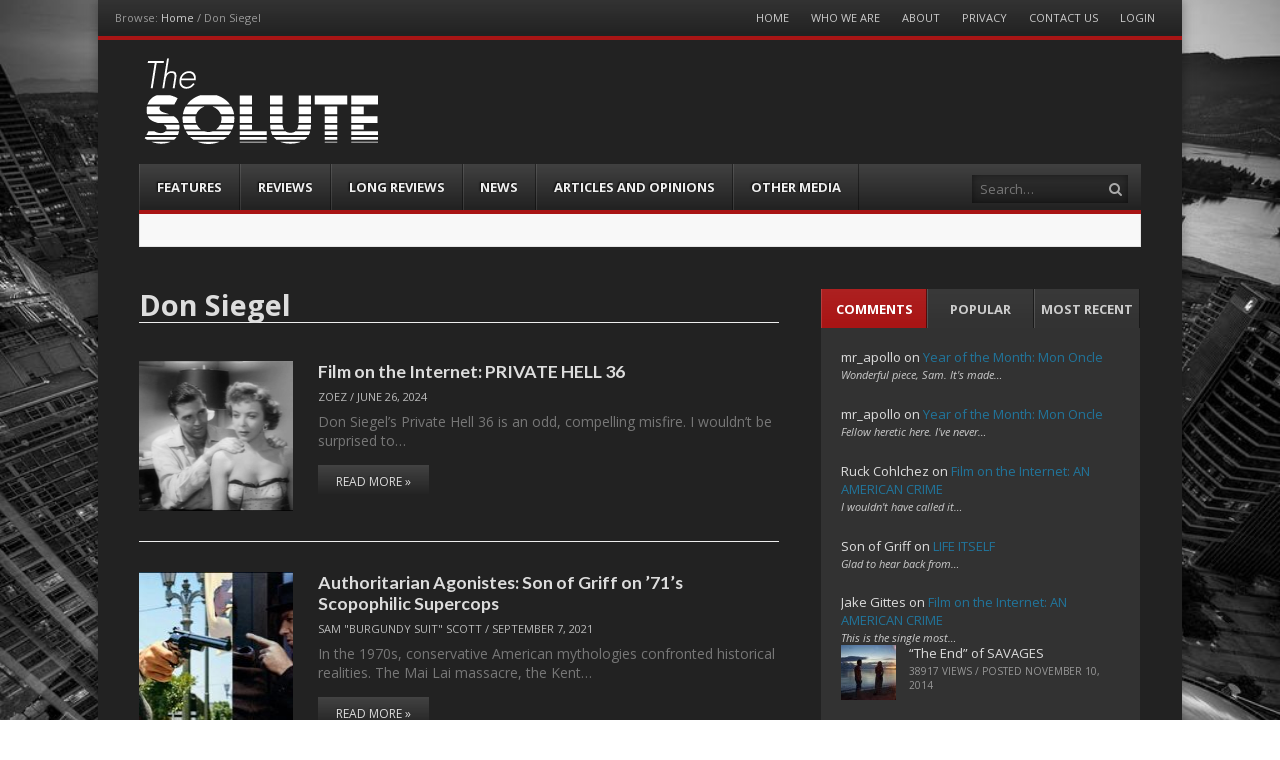

--- FILE ---
content_type: text/html; charset=UTF-8
request_url: https://www.the-solute.com/tag/don-siegel/
body_size: 10302
content:
<!DOCTYPE html><html lang="en-US"><head><meta charset="UTF-8" /><meta name="viewport" content="width=device-width" /><title>Don Siegel | The-Solute</title><link rel="profile" href="https://gmpg.org/xfn/11" /><link rel="pingback" href="https://www.the-solute.com/xmlrpc.php" /><!--[if lt IE 9]>	<script src="https://www.the-solute.com/wp-content/themes/fearless/js/html5shiv.js" type="text/javascript"></script><![endif]--><meta name='robots' content='max-image-preview:large' />
<meta name="template" content="Fearless - Modern, Clean, &amp; Responsive WP Magazine 1.7.7" />
<link rel='dns-prefetch' href='//netdna.bootstrapcdn.com' />
<link rel='dns-prefetch' href='//s.w.org' />
<link rel="alternate" type="application/rss+xml" title="The-Solute &raquo; Feed" href="https://www.the-solute.com/feed/" />
<link rel="alternate" type="application/rss+xml" title="The-Solute &raquo; Comments Feed" href="https://www.the-solute.com/comments/feed/" />
<link rel="alternate" type="application/rss+xml" title="The-Solute &raquo; Don Siegel Tag Feed" href="https://www.the-solute.com/tag/don-siegel/feed/" />
<script type="text/javascript">
window._wpemojiSettings = {"baseUrl":"https:\/\/s.w.org\/images\/core\/emoji\/14.0.0\/72x72\/","ext":".png","svgUrl":"https:\/\/s.w.org\/images\/core\/emoji\/14.0.0\/svg\/","svgExt":".svg","source":{"concatemoji":"https:\/\/www.the-solute.com\/wp-includes\/js\/wp-emoji-release.min.js?ver=ce5409145206b9ec8f1f689e142222ed"}};
/*! This file is auto-generated */
!function(e,a,t){var n,r,o,i=a.createElement("canvas"),p=i.getContext&&i.getContext("2d");function s(e,t){var a=String.fromCharCode,e=(p.clearRect(0,0,i.width,i.height),p.fillText(a.apply(this,e),0,0),i.toDataURL());return p.clearRect(0,0,i.width,i.height),p.fillText(a.apply(this,t),0,0),e===i.toDataURL()}function c(e){var t=a.createElement("script");t.src=e,t.defer=t.type="text/javascript",a.getElementsByTagName("head")[0].appendChild(t)}for(o=Array("flag","emoji"),t.supports={everything:!0,everythingExceptFlag:!0},r=0;r<o.length;r++)t.supports[o[r]]=function(e){if(!p||!p.fillText)return!1;switch(p.textBaseline="top",p.font="600 32px Arial",e){case"flag":return s([127987,65039,8205,9895,65039],[127987,65039,8203,9895,65039])?!1:!s([55356,56826,55356,56819],[55356,56826,8203,55356,56819])&&!s([55356,57332,56128,56423,56128,56418,56128,56421,56128,56430,56128,56423,56128,56447],[55356,57332,8203,56128,56423,8203,56128,56418,8203,56128,56421,8203,56128,56430,8203,56128,56423,8203,56128,56447]);case"emoji":return!s([129777,127995,8205,129778,127999],[129777,127995,8203,129778,127999])}return!1}(o[r]),t.supports.everything=t.supports.everything&&t.supports[o[r]],"flag"!==o[r]&&(t.supports.everythingExceptFlag=t.supports.everythingExceptFlag&&t.supports[o[r]]);t.supports.everythingExceptFlag=t.supports.everythingExceptFlag&&!t.supports.flag,t.DOMReady=!1,t.readyCallback=function(){t.DOMReady=!0},t.supports.everything||(n=function(){t.readyCallback()},a.addEventListener?(a.addEventListener("DOMContentLoaded",n,!1),e.addEventListener("load",n,!1)):(e.attachEvent("onload",n),a.attachEvent("onreadystatechange",function(){"complete"===a.readyState&&t.readyCallback()})),(e=t.source||{}).concatemoji?c(e.concatemoji):e.wpemoji&&e.twemoji&&(c(e.twemoji),c(e.wpemoji)))}(window,document,window._wpemojiSettings);
</script>
<style type="text/css">
img.wp-smiley,
img.emoji {
display: inline !important;
border: none !important;
box-shadow: none !important;
height: 1em !important;
width: 1em !important;
margin: 0 0.07em !important;
vertical-align: -0.1em !important;
background: none !important;
padding: 0 !important;
}
</style>
<link rel='stylesheet' id='wp-block-library-css'  href='//www.the-solute.com/wp-content/cache/wpfc-minified/12zmbm7p/9y7t5.css' type='text/css' media='all' />
<style id='global-styles-inline-css' type='text/css'>
body{--wp--preset--color--black: #000000;--wp--preset--color--cyan-bluish-gray: #abb8c3;--wp--preset--color--white: #ffffff;--wp--preset--color--pale-pink: #f78da7;--wp--preset--color--vivid-red: #cf2e2e;--wp--preset--color--luminous-vivid-orange: #ff6900;--wp--preset--color--luminous-vivid-amber: #fcb900;--wp--preset--color--light-green-cyan: #7bdcb5;--wp--preset--color--vivid-green-cyan: #00d084;--wp--preset--color--pale-cyan-blue: #8ed1fc;--wp--preset--color--vivid-cyan-blue: #0693e3;--wp--preset--color--vivid-purple: #9b51e0;--wp--preset--gradient--vivid-cyan-blue-to-vivid-purple: linear-gradient(135deg,rgba(6,147,227,1) 0%,rgb(155,81,224) 100%);--wp--preset--gradient--light-green-cyan-to-vivid-green-cyan: linear-gradient(135deg,rgb(122,220,180) 0%,rgb(0,208,130) 100%);--wp--preset--gradient--luminous-vivid-amber-to-luminous-vivid-orange: linear-gradient(135deg,rgba(252,185,0,1) 0%,rgba(255,105,0,1) 100%);--wp--preset--gradient--luminous-vivid-orange-to-vivid-red: linear-gradient(135deg,rgba(255,105,0,1) 0%,rgb(207,46,46) 100%);--wp--preset--gradient--very-light-gray-to-cyan-bluish-gray: linear-gradient(135deg,rgb(238,238,238) 0%,rgb(169,184,195) 100%);--wp--preset--gradient--cool-to-warm-spectrum: linear-gradient(135deg,rgb(74,234,220) 0%,rgb(151,120,209) 20%,rgb(207,42,186) 40%,rgb(238,44,130) 60%,rgb(251,105,98) 80%,rgb(254,248,76) 100%);--wp--preset--gradient--blush-light-purple: linear-gradient(135deg,rgb(255,206,236) 0%,rgb(152,150,240) 100%);--wp--preset--gradient--blush-bordeaux: linear-gradient(135deg,rgb(254,205,165) 0%,rgb(254,45,45) 50%,rgb(107,0,62) 100%);--wp--preset--gradient--luminous-dusk: linear-gradient(135deg,rgb(255,203,112) 0%,rgb(199,81,192) 50%,rgb(65,88,208) 100%);--wp--preset--gradient--pale-ocean: linear-gradient(135deg,rgb(255,245,203) 0%,rgb(182,227,212) 50%,rgb(51,167,181) 100%);--wp--preset--gradient--electric-grass: linear-gradient(135deg,rgb(202,248,128) 0%,rgb(113,206,126) 100%);--wp--preset--gradient--midnight: linear-gradient(135deg,rgb(2,3,129) 0%,rgb(40,116,252) 100%);--wp--preset--duotone--dark-grayscale: url('#wp-duotone-dark-grayscale');--wp--preset--duotone--grayscale: url('#wp-duotone-grayscale');--wp--preset--duotone--purple-yellow: url('#wp-duotone-purple-yellow');--wp--preset--duotone--blue-red: url('#wp-duotone-blue-red');--wp--preset--duotone--midnight: url('#wp-duotone-midnight');--wp--preset--duotone--magenta-yellow: url('#wp-duotone-magenta-yellow');--wp--preset--duotone--purple-green: url('#wp-duotone-purple-green');--wp--preset--duotone--blue-orange: url('#wp-duotone-blue-orange');--wp--preset--font-size--small: 13px;--wp--preset--font-size--medium: 20px;--wp--preset--font-size--large: 36px;--wp--preset--font-size--x-large: 42px;}.has-black-color{color: var(--wp--preset--color--black) !important;}.has-cyan-bluish-gray-color{color: var(--wp--preset--color--cyan-bluish-gray) !important;}.has-white-color{color: var(--wp--preset--color--white) !important;}.has-pale-pink-color{color: var(--wp--preset--color--pale-pink) !important;}.has-vivid-red-color{color: var(--wp--preset--color--vivid-red) !important;}.has-luminous-vivid-orange-color{color: var(--wp--preset--color--luminous-vivid-orange) !important;}.has-luminous-vivid-amber-color{color: var(--wp--preset--color--luminous-vivid-amber) !important;}.has-light-green-cyan-color{color: var(--wp--preset--color--light-green-cyan) !important;}.has-vivid-green-cyan-color{color: var(--wp--preset--color--vivid-green-cyan) !important;}.has-pale-cyan-blue-color{color: var(--wp--preset--color--pale-cyan-blue) !important;}.has-vivid-cyan-blue-color{color: var(--wp--preset--color--vivid-cyan-blue) !important;}.has-vivid-purple-color{color: var(--wp--preset--color--vivid-purple) !important;}.has-black-background-color{background-color: var(--wp--preset--color--black) !important;}.has-cyan-bluish-gray-background-color{background-color: var(--wp--preset--color--cyan-bluish-gray) !important;}.has-white-background-color{background-color: var(--wp--preset--color--white) !important;}.has-pale-pink-background-color{background-color: var(--wp--preset--color--pale-pink) !important;}.has-vivid-red-background-color{background-color: var(--wp--preset--color--vivid-red) !important;}.has-luminous-vivid-orange-background-color{background-color: var(--wp--preset--color--luminous-vivid-orange) !important;}.has-luminous-vivid-amber-background-color{background-color: var(--wp--preset--color--luminous-vivid-amber) !important;}.has-light-green-cyan-background-color{background-color: var(--wp--preset--color--light-green-cyan) !important;}.has-vivid-green-cyan-background-color{background-color: var(--wp--preset--color--vivid-green-cyan) !important;}.has-pale-cyan-blue-background-color{background-color: var(--wp--preset--color--pale-cyan-blue) !important;}.has-vivid-cyan-blue-background-color{background-color: var(--wp--preset--color--vivid-cyan-blue) !important;}.has-vivid-purple-background-color{background-color: var(--wp--preset--color--vivid-purple) !important;}.has-black-border-color{border-color: var(--wp--preset--color--black) !important;}.has-cyan-bluish-gray-border-color{border-color: var(--wp--preset--color--cyan-bluish-gray) !important;}.has-white-border-color{border-color: var(--wp--preset--color--white) !important;}.has-pale-pink-border-color{border-color: var(--wp--preset--color--pale-pink) !important;}.has-vivid-red-border-color{border-color: var(--wp--preset--color--vivid-red) !important;}.has-luminous-vivid-orange-border-color{border-color: var(--wp--preset--color--luminous-vivid-orange) !important;}.has-luminous-vivid-amber-border-color{border-color: var(--wp--preset--color--luminous-vivid-amber) !important;}.has-light-green-cyan-border-color{border-color: var(--wp--preset--color--light-green-cyan) !important;}.has-vivid-green-cyan-border-color{border-color: var(--wp--preset--color--vivid-green-cyan) !important;}.has-pale-cyan-blue-border-color{border-color: var(--wp--preset--color--pale-cyan-blue) !important;}.has-vivid-cyan-blue-border-color{border-color: var(--wp--preset--color--vivid-cyan-blue) !important;}.has-vivid-purple-border-color{border-color: var(--wp--preset--color--vivid-purple) !important;}.has-vivid-cyan-blue-to-vivid-purple-gradient-background{background: var(--wp--preset--gradient--vivid-cyan-blue-to-vivid-purple) !important;}.has-light-green-cyan-to-vivid-green-cyan-gradient-background{background: var(--wp--preset--gradient--light-green-cyan-to-vivid-green-cyan) !important;}.has-luminous-vivid-amber-to-luminous-vivid-orange-gradient-background{background: var(--wp--preset--gradient--luminous-vivid-amber-to-luminous-vivid-orange) !important;}.has-luminous-vivid-orange-to-vivid-red-gradient-background{background: var(--wp--preset--gradient--luminous-vivid-orange-to-vivid-red) !important;}.has-very-light-gray-to-cyan-bluish-gray-gradient-background{background: var(--wp--preset--gradient--very-light-gray-to-cyan-bluish-gray) !important;}.has-cool-to-warm-spectrum-gradient-background{background: var(--wp--preset--gradient--cool-to-warm-spectrum) !important;}.has-blush-light-purple-gradient-background{background: var(--wp--preset--gradient--blush-light-purple) !important;}.has-blush-bordeaux-gradient-background{background: var(--wp--preset--gradient--blush-bordeaux) !important;}.has-luminous-dusk-gradient-background{background: var(--wp--preset--gradient--luminous-dusk) !important;}.has-pale-ocean-gradient-background{background: var(--wp--preset--gradient--pale-ocean) !important;}.has-electric-grass-gradient-background{background: var(--wp--preset--gradient--electric-grass) !important;}.has-midnight-gradient-background{background: var(--wp--preset--gradient--midnight) !important;}.has-small-font-size{font-size: var(--wp--preset--font-size--small) !important;}.has-medium-font-size{font-size: var(--wp--preset--font-size--medium) !important;}.has-large-font-size{font-size: var(--wp--preset--font-size--large) !important;}.has-x-large-font-size{font-size: var(--wp--preset--font-size--x-large) !important;}
</style>
<link rel='stylesheet' id='easy_author_image-css'  href='//www.the-solute.com/wp-content/cache/wpfc-minified/dv9tccom/9y7t5.css' type='text/css' media='all' />
<link rel='stylesheet' id='symple_shortcode_styles-css'  href='//www.the-solute.com/wp-content/cache/wpfc-minified/ma6miggn/9y7t5.css' type='text/css' media='all' />
<link rel='stylesheet' id='wpt-twitter-feed-css'  href='//www.the-solute.com/wp-content/cache/wpfc-minified/fe5yhmdq/9y7t5.css' type='text/css' media='all' />
<link rel='stylesheet' id='fancybox-css'  href='//www.the-solute.com/wp-content/cache/wpfc-minified/dt0agsi5/9y7t5.css' type='text/css' media='all' />
<link rel='stylesheet' id='normalize-css'  href='//www.the-solute.com/wp-content/cache/wpfc-minified/2dewarev/9y7t5.css' type='text/css' media='all' />
<link rel='stylesheet' id='fearless-css'  href='//www.the-solute.com/wp-content/cache/wpfc-minified/kp4862o4/9y7t5.css' type='text/css' media='all' />
<link rel='stylesheet' id='fearless-responsive-css'  href='//www.the-solute.com/wp-content/cache/wpfc-minified/esxk9rus/9y7t5.css' type='text/css' media='all' />
<link rel='stylesheet' id='font-awesome-css'  href='//netdna.bootstrapcdn.com/font-awesome/4.0.3/css/font-awesome.css?ver=4.0.3' type='text/css' media='all' />
<script type='text/javascript' src='https://www.the-solute.com/wp-includes/js/jquery/jquery.min.js?ver=3.6.0' id='jquery-core-js'></script>
<script type='text/javascript' src='https://www.the-solute.com/wp-includes/js/jquery/jquery-migrate.min.js?ver=3.3.2' id='jquery-migrate-js'></script>
<link rel="https://api.w.org/" href="https://www.the-solute.com/wp-json/" /><link rel="alternate" type="application/json" href="https://www.the-solute.com/wp-json/wp/v2/tags/6573" /><link rel="wlwmanifest" type="application/wlwmanifest+xml" href="https://www.the-solute.com/wp-includes/wlwmanifest.xml" /> 
<link rel="stylesheet" href="https://fonts.googleapis.com/css?family=Lato:700|Open+Sans:400,400italic,700" />
<style>
.button:hover,
.flexslider .category-label,
.layout-module .widget-title > span,
.pagination a:hover,
.pagination .current,
#primary-navigation .menu li.current-menu-item,
#primary-navigation .menu li.current-menu-ancestor,
#primary-navigation .menu li.current_page_item,
#primary-navigation .menu > li:hover,
#primary-navigation .menu > li.sfHover,
#primary-navigation .menu ul a:hover,
#primary-navigation .menu ul li.current-menu-item a,
.review-box .heading,
#searchform #searchsubmit:hover,
#secondary .widget_fearless_tabs .headings a:hover,
#secondary .widget_fearless_tabs .headings a.active,
section.top-reviews .review-column-1 h2,
.sidebar-primary .widget-title,
.wpcf7-submit:hover
{ background-color: #a91515; }
.fearless-star-rating-over {
color: #a91515; }
#topbar,
.widget_archive ul li:hover,
.widget_categories ul li:hover,
#primary-navigation,
#primary-navigation .menu > li > ul,
.featured-slider.flexslider .category-label-wrapper,
.layout-module .widget-title {
border-color: #a91515; }
a { color: #21759b; }
a:hover, a:focus, a:active { color: #a91515; }
#topbar { background-color: #222222; }
#primary-navigation,
#primary-navigation .menu ul,
#primary-navigation select.tinynav { background-color: #222222; }
#footer { background-color: #222222; }
html { font-size: 62.5%; }
body, #menubar-search-query, .review-box .heading, .review-box .short-summary { font-family: "Open Sans"; }
.entry-content h1,
.entry-content h2,
.entry-content h3,
.entry-content h4,
.entry-content h5,
.entry-content h6,
.entry-title { font-family: "Lato"; font-weight: 700; }
/* Begin user custom CSS */
.footer-copyright.footer-left img {
padding: 0 4px;
vertical-align: middle;
}
#text-2 {
padding: 0 !important;
}
.fearless-recent-comments img {
display: none;
}
.attachment-thumbnail {
height: 150px !important;
}
.flexslider .slides li img {
max-height: 360px;
min-height: 360px;
}
h1, h2, h3, h4, h5, h6 {
color: #ddd;
}
#branding {
padding-bottom: 1em;
padding-top: 1em;
}
.post .entry-title a {
color: #ddd;
}
ul.teaser-list .title a {
color: #ddd;
}
body, button, input, select, textarea {
color: #ddd;
}
#secondary .widget {
background: none repeat scroll 0 0 #323232;
border: 1px solid #222;
}
#main {
background-color: #222222;
padding-top: 2.75em;
margin-top: 0em !important;
}
#header {
background-color: #222222;
}
#author-box-pop {
display: none;
}
/* End user custom CSS */
</style>
<script>
jQuery(document).ready(function($){
$('#primary-navigation > ul, #secondary-navigation > ul').tinyNav({
active: 'current-menu-item',
header: 'Menu'
});
});
</script>
</head><body data-rsssl=1 class="wordpress ltr en_US child-theme y2026 m01 d21 h03 wednesday logged-out archive taxonomy taxonomy-post_tag taxonomy-post_tag-don-siegel chrome topbar-enabled logo-image-enabled layout-2c-l"><script>
(function(i,s,o,g,r,a,m){i['GoogleAnalyticsObject']=r;i[r]=i[r]||function(){
(i[r].q=i[r].q||[]).push(arguments)},i[r].l=1*new Date();a=s.createElement(o),
m=s.getElementsByTagName(o)[0];a.async=1;a.src=g;m.parentNode.insertBefore(a,m)
})(window,document,'script','//www.google-analytics.com/analytics.js','ga');
ga('create', 'UA-51840662-2', 'auto');
ga('send', 'pageview');
</script>
<div id="fb-root"></div><script>(function(d, s, id) {  var js, fjs = d.getElementsByTagName(s)[0];  if (d.getElementById(id)) return;  js = d.createElement(s); js.id = id;  js.src = "//connect.facebook.net/en_US/all.js#xfbml=1";  fjs.parentNode.insertBefore(js, fjs);}(document, 'script', 'facebook-jssdk'));
function toggle_visibility(id) {
var e = document.getElementById(id);	if(e.style.display == 'block')
e.style.display = 'none';
else
e.style.display = 'block';}</script><div id="container" class="hfeed">	<div id="topbar"><div class="topbar-left breadcrumb-trail">
<div class="breadcrumb-trail breadcrumbs" itemprop="breadcrumb">
<span class="trail-browse">Browse:</span> <span class="trail-begin"><a href="https://www.the-solute.com" title="The-Solute" rel="home">Home</a></span>
<span class="sep">&#47;</span> <span class="trail-end">Don Siegel</span>
</div></div><div class="topbar-right secondary_navigation"><nav id="secondary-navigation" role="navigation">
<h1 class="screen-reader-text">Menu</h1>
<div class="screen-reader-text skip-link"><a href="#content" title="Skip to content">Skip to content</a></div>
<ul id="menu-top-menu" class="menu"><li id="menu-item-20" class="menu-item menu-item-type-custom menu-item-object-custom menu-item-home menu-item-20"><a href="https://www.the-solute.com/">Home</a></li>
<li id="menu-item-215" class="menu-item menu-item-type-post_type menu-item-object-page menu-item-215"><a href="https://www.the-solute.com/who-we-are/">Who We Are</a></li>
<li id="menu-item-216" class="menu-item menu-item-type-post_type menu-item-object-page menu-item-216"><a href="https://www.the-solute.com/about/">About</a></li>
<li id="menu-item-7242" class="menu-item menu-item-type-post_type menu-item-object-page menu-item-7242"><a href="https://www.the-solute.com/privacy/">Privacy</a></li>
<li id="menu-item-214" class="menu-item menu-item-type-post_type menu-item-object-page menu-item-214"><a href="https://www.the-solute.com/contact-us/">Contact Us</a></li>
<li id="menu-item-455" class="menu-item menu-item-type-custom menu-item-object-custom menu-item-455"><a href="https://www.the-solute.com/wp-admin/">Login</a></li>
</ul></nav><!-- #secondary-navigation --></div></div><!-- #topbar -->	<header id="header" role="banner">				<div id="branding">			<h1 id="site-title"><a href="https://www.the-solute.com/" rel="home"><span>The-Solute</span><img src="https://www.the-solute.com/wp-content/uploads/2014/08/The-Solute-Logo1.png" alt="Logo" width="" height="" /></a></h1>			<h2 id="site-description">A Film Site By Lovers of Film</h2>		</div><!-- #branding -->				
<nav id="primary-navigation" role="navigation">
<h3 class="screen-reader-text">Menu</h3>
<div class="screen-reader-text skip-link"><a href="#content" title="Skip to content">Skip to content</a></div>
<ul id="menu-main-menu" class="menu sf-menu"><li id="menu-item-12" class="menu-item menu-item-type-taxonomy menu-item-object-category menu-item-12"><a href="https://www.the-solute.com/category/features/">Features</a></li>
<li id="menu-item-15" class="menu-item menu-item-type-taxonomy menu-item-object-category menu-item-15"><a href="https://www.the-solute.com/category/reviews/">Reviews</a></li>
<li id="menu-item-13" class="menu-item menu-item-type-taxonomy menu-item-object-category menu-item-13"><a href="https://www.the-solute.com/category/long-reviews/">Long Reviews</a></li>
<li id="menu-item-14" class="menu-item menu-item-type-taxonomy menu-item-object-category menu-item-14"><a href="https://www.the-solute.com/category/news/">News</a></li>
<li id="menu-item-16" class="menu-item menu-item-type-taxonomy menu-item-object-category menu-item-16"><a href="https://www.the-solute.com/category/short-articles/">Articles and Opinions</a></li>
<li id="menu-item-1841" class="menu-item menu-item-type-taxonomy menu-item-object-category menu-item-1841"><a href="https://www.the-solute.com/category/other-media/">Other Media</a></li>
</ul>
<form id="menubar-search" method="get" action="https://www.the-solute.com/" role="search" class="fa fa-search">
<label for="menubar-search-submit" class="screen-reader-text">Search</label>
<input type="search" id="menubar-search-query" name="s" value="" placeholder="Search&hellip;" />
<input type="submit" id="menubar-search-submit" value="Go" />
</form>
</nav><!-- #primary-navigation -->
<div id="ticker">
<ul id="js-news">
<li class="news-item"><a href="https://www.the-solute.com/the-friday-article-roundup-the-truth-is-in-here/">The Friday Article Roundup: The Truth is In Here</a></li>
<li class="news-item"><a href="https://www.the-solute.com/lunch-links-schwarzfahrer/">Lunch Links: Schwarzfahrer</a></li>
<li class="news-item"><a href="https://www.the-solute.com/websites-on-the-internet-the-solute/">Websites on the Internet: THE SOLUTE</a></li>
<li class="news-item"><a href="https://www.the-solute.com/new-on-dvd-and-blu-ray-473/">New on DVD and Blu-Ray</a></li>
<li class="news-item"><a href="https://www.the-solute.com/movie-gifts-holidays-2024/">Movie Gifts Holidays 2024</a></li>
</ul>
</div>
</header><!-- #header -->	<div id="main">		
<div id="primary">
<div id="content" class="hfeed" role="main">
<div class="loop-meta">
<h1 class="loop-title">Don Siegel</h1>
<div class="loop-description">
</div><!-- .loop-description -->
</div><!-- .loop-meta -->
<article id="post-113702" class="hentry post publish post-1 odd author-zoez format-standard category-reviews post_tag-don-siegel post_tag-film-on-the-internet post_tag-ida-lupino layout-1col-square">
<div class="post-thumbnail-wrap"><a href="https://www.the-solute.com/film-on-the-internet-private-hell-36/"><img width="150" height="150" src="https://www.the-solute.com/wp-content/uploads/2024/06/Private-Hell-36-Cochran6-150x150.png" class="attachment-thumbnail featured-image wp-post-image" alt="" srcset="https://www.the-solute.com/wp-content/uploads/2024/06/Private-Hell-36-Cochran6-150x150.png 150w, https://www.the-solute.com/wp-content/uploads/2024/06/Private-Hell-36-Cochran6-83x83.png 83w, https://www.the-solute.com/wp-content/uploads/2024/06/Private-Hell-36-Cochran6-55x55.png 55w" sizes="(max-width: 150px) 100vw, 150px" /></a></div><!-- .post-thumbnail-wrap -->
<header class="entry-header">
<h2 class="entry-title"><a href="https://www.the-solute.com/film-on-the-internet-private-hell-36/">Film on the Internet: PRIVATE HELL 36</a></h2>			<div class="entry-byline"><span class="author vcard"><a class="url fn n" rel="author" href="https://www.the-solute.com/author/zoez/" title="ZoeZ">ZoeZ</a></span> / <time class="published" datetime="2024-06-26T05:00:29-07:00" title="Wednesday, June 26th, 2024, 5:00 am">June 26, 2024</time></div>		</header><!-- .entry-header -->
<div class="entry-summary">
Don Siegel&#8217;s Private Hell 36 is an odd, compelling misfire. I wouldn&#8217;t be surprised to&hellip;							</div><!-- .entry-summary -->
<p class="more-link-wrapper"><a href="https://www.the-solute.com/film-on-the-internet-private-hell-36/" class="read-more button">Read More &raquo;</a></p>
</article><!-- .hentry -->
<article id="post-87618" class="hentry post publish post-2 even alt author-burgundysuit format-standard category-features post_tag-1971 post_tag-action post_tag-clint-eastwood post_tag-crime post_tag-don-siegel post_tag-gene-hackman post_tag-roy-scheider post_tag-son-of-griff post_tag-william-friedkin post_tag-year-of-the-month layout-1col-square">
<div class="post-thumbnail-wrap"><a href="https://www.the-solute.com/authoritarian-agonistes-son-of-griff-on-71s-scopophilic-supercops/"><img width="150" height="150" src="https://www.the-solute.com/wp-content/uploads/2021/09/1_0AEM0rEormqQbDPnW_j5Jg-e1631059053640-150x150.jpeg" class="attachment-thumbnail featured-image wp-post-image" alt="" loading="lazy" srcset="https://www.the-solute.com/wp-content/uploads/2021/09/1_0AEM0rEormqQbDPnW_j5Jg-e1631059053640-150x150.jpeg 150w, https://www.the-solute.com/wp-content/uploads/2021/09/1_0AEM0rEormqQbDPnW_j5Jg-e1631059053640-83x83.jpeg 83w, https://www.the-solute.com/wp-content/uploads/2021/09/1_0AEM0rEormqQbDPnW_j5Jg-e1631059053640-55x55.jpeg 55w" sizes="(max-width: 150px) 100vw, 150px" /></a></div><!-- .post-thumbnail-wrap -->
<header class="entry-header">
<h2 class="entry-title"><a href="https://www.the-solute.com/authoritarian-agonistes-son-of-griff-on-71s-scopophilic-supercops/">Authoritarian Agonistes: Son of Griff on ’71’s Scopophilic Supercops</a></h2>			<div class="entry-byline"><span class="author vcard"><a class="url fn n" rel="author" href="https://www.the-solute.com/author/burgundysuit/" title="Sam &quot;Burgundy Suit&quot; Scott">Sam "Burgundy Suit" Scott</a></span> / <time class="published" datetime="2021-09-07T05:00:41-07:00" title="Tuesday, September 7th, 2021, 5:00 am">September 7, 2021</time></div>		</header><!-- .entry-header -->
<div class="entry-summary">
In the 1970s, conservative American mythologies confronted historical realities. The Mai Lai massacre, the Kent&hellip;							</div><!-- .entry-summary -->
<p class="more-link-wrapper"><a href="https://www.the-solute.com/authoritarian-agonistes-son-of-griff-on-71s-scopophilic-supercops/" class="read-more button">Read More &raquo;</a></p>
</article><!-- .hentry -->
<article id="post-52012" class="hentry post publish post-3 odd author-burgundysuit format-standard category-features post_tag-1958 post_tag-don-siegel post_tag-eli-wallach post_tag-film-noir post_tag-jake-gittes post_tag-james-ellroy post_tag-ownage post_tag-year-of-the-month layout-1col-square">
<div class="post-thumbnail-wrap"><a href="https://www.the-solute.com/year-of-the-month-jake-gittes-on-the-lineup/"><img width="150" height="150" src="https://www.the-solute.com/wp-content/uploads/2019/04/lineup-lead-screenshot-150x150.jpg" class="attachment-thumbnail featured-image wp-post-image" alt="" loading="lazy" srcset="https://www.the-solute.com/wp-content/uploads/2019/04/lineup-lead-screenshot-150x150.jpg 150w, https://www.the-solute.com/wp-content/uploads/2019/04/lineup-lead-screenshot-83x83.jpg 83w, https://www.the-solute.com/wp-content/uploads/2019/04/lineup-lead-screenshot-55x55.jpg 55w" sizes="(max-width: 150px) 100vw, 150px" /></a></div><!-- .post-thumbnail-wrap -->
<header class="entry-header">
<h2 class="entry-title"><a href="https://www.the-solute.com/year-of-the-month-jake-gittes-on-the-lineup/">Year of the Month: Jake Gittes on The Lineup</a></h2>			<div class="entry-byline"><span class="author vcard"><a class="url fn n" rel="author" href="https://www.the-solute.com/author/burgundysuit/" title="Sam &quot;Burgundy Suit&quot; Scott">Sam "Burgundy Suit" Scott</a></span> / <time class="published" datetime="2019-04-23T05:00:16-07:00" title="Tuesday, April 23rd, 2019, 5:00 am">April 23, 2019</time></div>		</header><!-- .entry-header -->
<div class="entry-summary">
“It inspired Bullitt, which is a yawn by comparison.” James Ellroy, DVD commentary for The&hellip;							</div><!-- .entry-summary -->
<p class="more-link-wrapper"><a href="https://www.the-solute.com/year-of-the-month-jake-gittes-on-the-lineup/" class="read-more button">Read More &raquo;</a></p>
</article><!-- .hentry -->
<article id="post-40591" class="hentry post publish post-4 even alt author-burgundysuit format-standard category-features post_tag-1973 post_tag-crime post_tag-don-siegel post_tag-joe-don-baker post_tag-miller post_tag-peter-boyle post_tag-peter-yates post_tag-richard-stark post_tag-robert-mitchum post_tag-walter-matthau post_tag-year-of-the-month layout-1col-square">
<div class="post-thumbnail-wrap"><a href="https://www.the-solute.com/year-of-the-month-miller-on-charley-varrick-and-the-friends-of-eddie-coyle/"><img width="150" height="150" src="https://www.the-solute.com/wp-content/uploads/2018/08/eddiecoyle2-150x150.jpg" class="attachment-thumbnail featured-image wp-post-image" alt="" loading="lazy" srcset="https://www.the-solute.com/wp-content/uploads/2018/08/eddiecoyle2-150x150.jpg 150w, https://www.the-solute.com/wp-content/uploads/2018/08/eddiecoyle2-83x83.jpg 83w, https://www.the-solute.com/wp-content/uploads/2018/08/eddiecoyle2-55x55.jpg 55w, https://www.the-solute.com/wp-content/uploads/2018/08/eddiecoyle2-32x32.jpg 32w, https://www.the-solute.com/wp-content/uploads/2018/08/eddiecoyle2-50x50.jpg 50w, https://www.the-solute.com/wp-content/uploads/2018/08/eddiecoyle2-64x64.jpg 64w, https://www.the-solute.com/wp-content/uploads/2018/08/eddiecoyle2-96x96.jpg 96w, https://www.the-solute.com/wp-content/uploads/2018/08/eddiecoyle2-128x128.jpg 128w" sizes="(max-width: 150px) 100vw, 150px" /></a></div><!-- .post-thumbnail-wrap -->
<header class="entry-header">
<h2 class="entry-title"><a href="https://www.the-solute.com/year-of-the-month-miller-on-charley-varrick-and-the-friends-of-eddie-coyle/">Year of the Month: Miller on Charley Varrick and The Friends of Eddie Coyle</a></h2>			<div class="entry-byline"><span class="author vcard"><a class="url fn n" rel="author" href="https://www.the-solute.com/author/burgundysuit/" title="Sam &quot;Burgundy Suit&quot; Scott">Sam "Burgundy Suit" Scott</a></span> / <time class="published" datetime="2018-08-31T06:00:21-07:00" title="Friday, August 31st, 2018, 6:00 am">August 31, 2018</time></div>		</header><!-- .entry-header -->
<div class="entry-summary">
&#8220;It was a bad sign when a man like Handy started owning things and started&hellip;							</div><!-- .entry-summary -->
<p class="more-link-wrapper"><a href="https://www.the-solute.com/year-of-the-month-miller-on-charley-varrick-and-the-friends-of-eddie-coyle/" class="read-more button">Read More &raquo;</a></p>
</article><!-- .hentry -->
<i class="clear"></i>
</div><!-- #content -->
</div><!-- #primary -->
<aside id="secondary" class="widget-area sidebar-primary" role="complementary">
<section id="fearless_tabs-2" class="widget widget_fearless_tabs">		<ul class="headings clearfix">
<li class="tab1"><a class="widget-title active" href="#">Comments</a></li>
<li class="tab2"><a class="widget-title" href="#">Popular</a></li>
<li class="tab3"><a class="widget-title" href="#">Most Recent</a></li>
</ul>
<div class="widgets">
<div class="tab1 comments"><ul class="teaser-list fearless-recent-comments"><li><div class="post-thumbnail-wrap"><img src='https://www.gravatar.com/avatar.php?gravatar_id=034021af9b0b0704d10552d230c094f8&size=40' height='64' width='64' alt=j*****@yahoo.com' /></div><span class="comment-author">mr_apollo</span> on <a href="https://www.the-solute.com/year-of-the-month-mon-oncle/#comment-139712">Year of the Month: Mon Oncle</a><span class="comment-text">Wonderful piece, Sam. It's made&hellip;</span></li><li><div class="post-thumbnail-wrap"><img src='https://www.gravatar.com/avatar.php?gravatar_id=034021af9b0b0704d10552d230c094f8&size=40' height='64' width='64' alt=j*****@yahoo.com' /></div><span class="comment-author">mr_apollo</span> on <a href="https://www.the-solute.com/year-of-the-month-mon-oncle/#comment-139711">Year of the Month: Mon Oncle</a><span class="comment-text">Fellow heretic here. I've never&hellip;</span></li><li><div class="post-thumbnail-wrap"><img src='https://www.gravatar.com/avatar.php?gravatar_id=66b1aec1ac62634b9fda25ec065b94b0&size=40' height='64' width='64' alt=n***********@gmail.com' /></div><span class="comment-author">Ruck Cohlchez</span> on <a href="https://www.the-solute.com/film-on-the-internet-an-american-crime/#comment-139677">Film on the Internet: AN AMERICAN CRIME</a><span class="comment-text">I wouldn't have called it&hellip;</span></li><li><div class="post-thumbnail-wrap"><img src='https://www.gravatar.com/avatar.php?gravatar_id=a997ca824b2a771f2f43e71da71ae55e&size=40' height='64' width='64' alt=j***********@gmail.com' /></div><span class="comment-author">Son of Griff</span> on <a href="https://www.the-solute.com/life-itself/#comment-139710">LIFE ITSELF</a><span class="comment-text">Glad to hear back from&hellip;</span></li><li><div class="post-thumbnail-wrap"><img src='https://www.gravatar.com/avatar.php?gravatar_id=c9dd32051966f0b150768f3ca1181ed9&size=40' height='64' width='64' alt=n*********@gmail.com' /></div><span class="comment-author">Jake Gittes</span> on <a href="https://www.the-solute.com/film-on-the-internet-an-american-crime/#comment-139674">Film on the Internet: AN AMERICAN CRIME</a><span class="comment-text">This is the single most&hellip;</span></li></ul></div>
<div class="tab2 popular"><ul class="teaser-list">	<li>
<div class="post-thumbnail-wrap"><a href="https://www.the-solute.com/the-end-of-savages/"><img width="55" height="55" src="https://www.the-solute.com/wp-content/uploads/2014/11/savages_9-e14155889632871-55x55.jpg" class="attachment-thumb-55 featured-image wp-post-image" alt="" loading="lazy" srcset="https://www.the-solute.com/wp-content/uploads/2014/11/savages_9-e14155889632871-55x55.jpg 55w, https://www.the-solute.com/wp-content/uploads/2014/11/savages_9-e14155889632871-150x150.jpg 150w, https://www.the-solute.com/wp-content/uploads/2014/11/savages_9-e14155889632871-83x83.jpg 83w, https://www.the-solute.com/wp-content/uploads/2014/11/savages_9-e14155889632871-32x32.jpg 32w, https://www.the-solute.com/wp-content/uploads/2014/11/savages_9-e14155889632871-64x64.jpg 64w, https://www.the-solute.com/wp-content/uploads/2014/11/savages_9-e14155889632871-96x96.jpg 96w, https://www.the-solute.com/wp-content/uploads/2014/11/savages_9-e14155889632871-128x128.jpg 128w" sizes="(max-width: 55px) 100vw, 55px" /></a></div><!-- .post-thumbnail-wrap -->
<h2 class="title"><a href="https://www.the-solute.com/the-end-of-savages/">&#8220;The End&#8221; of SAVAGES</a></h2>
<div class="byline">
38917 views / Posted <time class="published" datetime="2014-11-10T11:00:29-08:00" title="Monday, November 10th, 2014, 11:00 am">November 10, 2014</time>		</div>
</li>
<li>
<div class="post-thumbnail-wrap"><a href="https://www.the-solute.com/the-untalented-mr-ripley-the-craft-of-standup-comedy-and-the-non-comedy-of-tom-myers/"><img width="55" height="55" src="https://www.the-solute.com/wp-content/uploads/2018/06/tom-myers-MAIA-55x55.jpg" class="attachment-thumb-55 featured-image wp-post-image" alt="" loading="lazy" srcset="https://www.the-solute.com/wp-content/uploads/2018/06/tom-myers-MAIA-55x55.jpg 55w, https://www.the-solute.com/wp-content/uploads/2018/06/tom-myers-MAIA-150x150.jpg 150w, https://www.the-solute.com/wp-content/uploads/2018/06/tom-myers-MAIA-83x83.jpg 83w, https://www.the-solute.com/wp-content/uploads/2018/06/tom-myers-MAIA-32x32.jpg 32w, https://www.the-solute.com/wp-content/uploads/2018/06/tom-myers-MAIA-50x50.jpg 50w, https://www.the-solute.com/wp-content/uploads/2018/06/tom-myers-MAIA-64x64.jpg 64w, https://www.the-solute.com/wp-content/uploads/2018/06/tom-myers-MAIA-96x96.jpg 96w, https://www.the-solute.com/wp-content/uploads/2018/06/tom-myers-MAIA-128x128.jpg 128w" sizes="(max-width: 55px) 100vw, 55px" /></a></div><!-- .post-thumbnail-wrap -->
<h2 class="title"><a href="https://www.the-solute.com/the-untalented-mr-ripley-the-craft-of-standup-comedy-and-the-non-comedy-of-tom-myers/">The Untalented Mr. Ripley: The Craft of Standup Comedy and the Non-Comedy of TOM MYERS</a></h2>
<div class="byline">
32162 views / Posted <time class="published" datetime="2018-06-26T09:00:33-07:00" title="Tuesday, June 26th, 2018, 9:00 am">June 26, 2018</time>		</div>
</li>
<li>
<div class="post-thumbnail-wrap"><a href="https://www.the-solute.com/what-the-fuck-did-i-just-watch-sphere/"><img width="55" height="55" src="https://www.the-solute.com/wp-content/uploads/2015/03/Main-Photo-55x55.png" class="attachment-thumb-55 featured-image wp-post-image" alt="" loading="lazy" srcset="https://www.the-solute.com/wp-content/uploads/2015/03/Main-Photo-55x55.png 55w, https://www.the-solute.com/wp-content/uploads/2015/03/Main-Photo-150x150.png 150w, https://www.the-solute.com/wp-content/uploads/2015/03/Main-Photo-83x83.png 83w, https://www.the-solute.com/wp-content/uploads/2015/03/Main-Photo-32x32.png 32w, https://www.the-solute.com/wp-content/uploads/2015/03/Main-Photo-64x64.png 64w, https://www.the-solute.com/wp-content/uploads/2015/03/Main-Photo-96x96.png 96w, https://www.the-solute.com/wp-content/uploads/2015/03/Main-Photo-128x128.png 128w" sizes="(max-width: 55px) 100vw, 55px" /></a></div><!-- .post-thumbnail-wrap -->
<h2 class="title"><a href="https://www.the-solute.com/what-the-fuck-did-i-just-watch-sphere/">What the fuck did I just watch? SPHERE</a></h2>
<div class="byline">
31133 views / Posted <time class="published" datetime="2015-03-19T05:00:29-07:00" title="Thursday, March 19th, 2015, 5:00 am">March 19, 2015</time>		</div>
</li>
<li>
<div class="post-thumbnail-wrap"><a href="https://www.the-solute.com/attention-must-be-paid-will-lee/"><img width="55" height="55" src="https://www.the-solute.com/wp-content/uploads/2023/01/Will-Lee-55x55.jpg" class="attachment-thumb-55 featured-image wp-post-image" alt="Gordon with Mr. Looper" loading="lazy" srcset="https://www.the-solute.com/wp-content/uploads/2023/01/Will-Lee-55x55.jpg 55w, https://www.the-solute.com/wp-content/uploads/2023/01/Will-Lee-150x150.jpg 150w, https://www.the-solute.com/wp-content/uploads/2023/01/Will-Lee-83x83.jpg 83w" sizes="(max-width: 55px) 100vw, 55px" /></a></div><!-- .post-thumbnail-wrap -->
<h2 class="title"><a href="https://www.the-solute.com/attention-must-be-paid-will-lee/">Attention Must Be Paid: Will Lee</a></h2>
<div class="byline">
27980 views / Posted <time class="published" datetime="2023-01-07T15:00:49-08:00" title="Saturday, January 7th, 2023, 3:00 pm">January 7, 2023</time>		</div>
</li>
<li>
<div class="post-thumbnail-wrap"><a href="https://www.the-solute.com/scenic-routes-showgirls/"><img width="55" height="55" src="https://www.the-solute.com/wp-content/uploads/2014/11/showgirls04-e14164350951721-55x55.jpg" class="attachment-thumb-55 featured-image wp-post-image" alt="" loading="lazy" srcset="https://www.the-solute.com/wp-content/uploads/2014/11/showgirls04-e14164350951721-55x55.jpg 55w, https://www.the-solute.com/wp-content/uploads/2014/11/showgirls04-e14164350951721-150x150.jpg 150w, https://www.the-solute.com/wp-content/uploads/2014/11/showgirls04-e14164350951721-83x83.jpg 83w, https://www.the-solute.com/wp-content/uploads/2014/11/showgirls04-e14164350951721-32x32.jpg 32w, https://www.the-solute.com/wp-content/uploads/2014/11/showgirls04-e14164350951721-64x64.jpg 64w, https://www.the-solute.com/wp-content/uploads/2014/11/showgirls04-e14164350951721-96x96.jpg 96w, https://www.the-solute.com/wp-content/uploads/2014/11/showgirls04-e14164350951721-128x128.jpg 128w" sizes="(max-width: 55px) 100vw, 55px" /></a></div><!-- .post-thumbnail-wrap -->
<h2 class="title"><a href="https://www.the-solute.com/scenic-routes-showgirls/">Scenic Routes: SHOWGIRLS (1995)</a></h2>
<div class="byline">
24514 views / Posted <time class="published" datetime="2014-11-20T11:00:30-08:00" title="Thursday, November 20th, 2014, 11:00 am">November 20, 2014</time>		</div>
</li>
</ul></div>
<div class="tab3 recent"><ul class="teaser-list">	<li>
<div class="post-thumbnail-wrap"><a href="https://www.the-solute.com/the-friday-article-roundup-the-truth-is-in-here/"><img width="55" height="55" src="https://www.the-solute.com/wp-content/uploads/2024/12/Screenshot-2024-12-05-124256-55x55.jpg" class="attachment-thumb-55 featured-image wp-post-image" alt="The truth is FAR out there." loading="lazy" srcset="https://www.the-solute.com/wp-content/uploads/2024/12/Screenshot-2024-12-05-124256-55x55.jpg 55w, https://www.the-solute.com/wp-content/uploads/2024/12/Screenshot-2024-12-05-124256-150x150.jpg 150w, https://www.the-solute.com/wp-content/uploads/2024/12/Screenshot-2024-12-05-124256-83x83.jpg 83w" sizes="(max-width: 55px) 100vw, 55px" /></a></div><!-- .post-thumbnail-wrap -->
<h2 class="title"><a href="https://www.the-solute.com/the-friday-article-roundup-the-truth-is-in-here/">The Friday Article Roundup: The Truth is In Here</a></h2>
<div class="byline">
<time class="published" datetime="2024-12-06T05:00:22-08:00" title="Friday, December 6th, 2024, 5:00 am">December 6, 2024</time> / <span class="author vcard"><a class="url fn n" rel="author" href="https://www.the-solute.com/author/theploughman/" title="The Ploughman">The Ploughman</a></span>		</div>
</li>
<li>
<div class="post-thumbnail-wrap"><a href="https://www.the-solute.com/lunch-links-schwarzfahrer/"><img width="55" height="55" src="https://www.the-solute.com/wp-content/uploads/2024/12/schwarzfahrer2-55x55.jpg" class="attachment-thumb-55 featured-image wp-post-image" alt="This is a way lower res image than I will be allowed to get away with at the new site." loading="lazy" srcset="https://www.the-solute.com/wp-content/uploads/2024/12/schwarzfahrer2-55x55.jpg 55w, https://www.the-solute.com/wp-content/uploads/2024/12/schwarzfahrer2-150x150.jpg 150w, https://www.the-solute.com/wp-content/uploads/2024/12/schwarzfahrer2-83x83.jpg 83w" sizes="(max-width: 55px) 100vw, 55px" /></a></div><!-- .post-thumbnail-wrap -->
<h2 class="title"><a href="https://www.the-solute.com/lunch-links-schwarzfahrer/">Lunch Links: Schwarzfahrer</a></h2>
<div class="byline">
<time class="published" datetime="2024-12-05T05:00:38-08:00" title="Thursday, December 5th, 2024, 5:00 am">December 5, 2024</time> / <span class="author vcard"><a class="url fn n" rel="author" href="https://www.the-solute.com/author/theploughman/" title="The Ploughman">The Ploughman</a></span>		</div>
</li>
<li>
<div class="post-thumbnail-wrap"><a href="https://www.the-solute.com/websites-on-the-internet-the-solute/"><img width="55" height="55" src="https://www.the-solute.com/wp-content/uploads/2024/12/simpsons-55x55.jpg" class="attachment-thumb-55 featured-image wp-post-image" alt="" loading="lazy" srcset="https://www.the-solute.com/wp-content/uploads/2024/12/simpsons-55x55.jpg 55w, https://www.the-solute.com/wp-content/uploads/2024/12/simpsons-150x150.jpg 150w, https://www.the-solute.com/wp-content/uploads/2024/12/simpsons-83x83.jpg 83w" sizes="(max-width: 55px) 100vw, 55px" /></a></div><!-- .post-thumbnail-wrap -->
<h2 class="title"><a href="https://www.the-solute.com/websites-on-the-internet-the-solute/">Websites on the Internet: THE SOLUTE</a></h2>
<div class="byline">
<time class="published" datetime="2024-12-04T05:00:53-08:00" title="Wednesday, December 4th, 2024, 5:00 am">December 4, 2024</time> / <span class="author vcard"><a class="url fn n" rel="author" href="https://www.the-solute.com/author/zoez/" title="ZoeZ">ZoeZ</a></span>		</div>
</li>
<li>
<div class="post-thumbnail-wrap"><a href="https://www.the-solute.com/new-on-dvd-and-blu-ray-473/"><img width="55" height="55" src="https://www.the-solute.com/wp-content/uploads/2024/12/Looking-for-Mr.-Goodbar-2-1400x699-1-55x55.png" class="attachment-thumb-55 featured-image wp-post-image" alt="" loading="lazy" srcset="https://www.the-solute.com/wp-content/uploads/2024/12/Looking-for-Mr.-Goodbar-2-1400x699-1-55x55.png 55w, https://www.the-solute.com/wp-content/uploads/2024/12/Looking-for-Mr.-Goodbar-2-1400x699-1-150x150.png 150w, https://www.the-solute.com/wp-content/uploads/2024/12/Looking-for-Mr.-Goodbar-2-1400x699-1-83x83.png 83w" sizes="(max-width: 55px) 100vw, 55px" /></a></div><!-- .post-thumbnail-wrap -->
<h2 class="title"><a href="https://www.the-solute.com/new-on-dvd-and-blu-ray-473/">New on DVD and Blu-Ray</a></h2>
<div class="byline">
<time class="published" datetime="2024-12-03T06:00:22-08:00" title="Tuesday, December 3rd, 2024, 6:00 am">December 3, 2024</time> / <span class="author vcard"><a class="url fn n" rel="author" href="https://www.the-solute.com/author/thenarratorreturns/" title="Greta Taylor">Greta Taylor</a></span>		</div>
</li>
<li>
<div class="post-thumbnail-wrap"><a href="https://www.the-solute.com/movie-gifts-holidays-2024/"><img width="55" height="55" src="https://www.the-solute.com/wp-content/uploads/2024/12/best_christmas_movies_nightmare_before_christmas2-55x55.jpg" class="attachment-thumb-55 featured-image wp-post-image" alt="" loading="lazy" srcset="https://www.the-solute.com/wp-content/uploads/2024/12/best_christmas_movies_nightmare_before_christmas2-55x55.jpg 55w, https://www.the-solute.com/wp-content/uploads/2024/12/best_christmas_movies_nightmare_before_christmas2-150x150.jpg 150w, https://www.the-solute.com/wp-content/uploads/2024/12/best_christmas_movies_nightmare_before_christmas2-83x83.jpg 83w" sizes="(max-width: 55px) 100vw, 55px" /></a></div><!-- .post-thumbnail-wrap -->
<h2 class="title"><a href="https://www.the-solute.com/movie-gifts-holidays-2024/">Movie Gifts Holidays 2024</a></h2>
<div class="byline">
<time class="published" datetime="2024-12-02T08:32:18-08:00" title="Monday, December 2nd, 2024, 8:32 am">December 2, 2024</time> / <span class="author vcard"><a class="url fn n" rel="author" href="https://www.the-solute.com/author/theploughman/" title="The Ploughman">The Ploughman</a></span>		</div>
</li>
</ul></div>
</div>
</section><section id="reallysimpletwitterwidget-2" class="widget widget_reallysimpletwitterwidget"><h1 class="widget-title"><span>Last Tweets</span></h1>
<ul class="really_simple_twitter_widget"></ul></section>
</aside><!-- #secondary .widget-area -->

</div><!-- #main -->
<footer id="footer" class="footer-widgets-disabled" role="contentinfo">
<p class="footer-copyright footer-left">©2014 - 2016 The-Solute | Hosted, Developed and Maintained by <a target="_blank" title="Bellingham Website Design" href="http://www.bellinghamwp.com/"><img alt="Bellingham WP Logo" src="https://www.the-solute.com/wp-content/uploads/2015/11/bwp-25x25.jpg.png"></a><a target="_blank" title="Bellingham Website Design" href="http://www.bellinghamwp.com/">BellinghamWP.com</a>.</p>
<nav id="footer-navigation" class="footer-right" role="navigation">
<h1 class="screen-reader-text">Menu</h1>
<ul id="menu-top-menu-1" class="menu"><li class="menu-item menu-item-type-custom menu-item-object-custom menu-item-home menu-item-20"><a href="https://www.the-solute.com/">Home</a></li>
<li class="menu-item menu-item-type-post_type menu-item-object-page menu-item-215"><a href="https://www.the-solute.com/who-we-are/">Who We Are</a></li>
<li class="menu-item menu-item-type-post_type menu-item-object-page menu-item-216"><a href="https://www.the-solute.com/about/">About</a></li>
<li class="menu-item menu-item-type-post_type menu-item-object-page menu-item-7242"><a href="https://www.the-solute.com/privacy/">Privacy</a></li>
<li class="menu-item menu-item-type-post_type menu-item-object-page menu-item-214"><a href="https://www.the-solute.com/contact-us/">Contact Us</a></li>
<li class="menu-item menu-item-type-custom menu-item-object-custom menu-item-455"><a href="https://www.the-solute.com/wp-admin/">Login</a></li>
</ul></nav><!-- #site-navigation -->
</footer><!-- #colophon -->
</div><!-- #container -->
<a rel="nofollow" style="display:none;" href="https://www.the-solute.com/?blackhole=b599350c1c" title="Blackhole for Bad Bots">Do NOT follow this link or you will be banned from the site!</a>
<script>
jQuery(document).ready(function($){
$.backstretch(
"https://www.the-solute.com/wp-content/themes/fearless/images/default-fullscreen-background.jpg",
{ fade: 350 }
);
});
</script>
<script type='text/javascript' id='disqus_count-js-extra'>
/* <![CDATA[ */
var countVars = {"disqusShortname":"the-solute"};
/* ]]> */
</script>
<script type='text/javascript' src='https://www.the-solute.com/wp-content/plugins/disqus-comment-system/public/js/comment_count.js?ver=3.0.17' id='disqus_count-js'></script>
<script type='text/javascript' src='https://www.the-solute.com/wp-content/themes/fearless/js/jquery.backstretch.min.js?ver=2.0.3' id='backstretch-js'></script>
<script type='text/javascript' src='https://www.the-solute.com/wp-content/themes/fearless/fancybox/jquery.fancybox-1.3.4.pack.js?ver=1.3.4' id='fancybox-js'></script>
<script type='text/javascript' src='https://www.the-solute.com/wp-content/themes/fearless/js/jquery.fitvids.min.js?ver=ce5409145206b9ec8f1f689e142222ed' id='fitvids-js'></script>
<script type='text/javascript' id='fearless-js-extra'>
/* <![CDATA[ */
var fearless_localized_strings = {"ticker_title":"Current"};
/* ]]> */
</script>
<script type='text/javascript' src='https://www.the-solute.com/wp-content/themes/fearless/js/fearless.js?ver=1.0' id='fearless-js'></script>
<script type='text/javascript' src='https://www.the-solute.com/wp-content/themes/fearless/js/jquery.flexslider.min.js?ver=2.1' id='flexslider-js'></script>
<script type='text/javascript' src='https://www.the-solute.com/wp-content/themes/fearless/js/jquery.hoverIntent.min.js?ver=r7' id='hoverIntent-js'></script>
<script type='text/javascript' src='https://www.the-solute.com/wp-content/themes/fearless/js/jquery.superfish.min.js?ver=1.6.9' id='superfish-js'></script>
<script type='text/javascript' src='https://www.the-solute.com/wp-content/themes/fearless/js/jquery.ticker.js?ver=1.0' id='ticker-js'></script>
<script type='text/javascript' src='https://www.the-solute.com/wp-content/themes/fearless/js/jquery.tinynav.min.js?ver=1.1' id='tinynav-js'></script>
</body>
</html><!-- WP Fastest Cache file was created in 0.14717507362366 seconds, on 21-01-26 3:13:33 --><!-- need to refresh to see cached version -->

--- FILE ---
content_type: text/css
request_url: https://www.the-solute.com/wp-content/cache/wpfc-minified/dv9tccom/9y7t5.css
body_size: 58
content:
.circular-large {
width: 300px;
height: 300px;
margin: 0 auto; border-radius: 150px;
-webkit-border-radius: 150px;
-moz-border-radius: 150px;
box-shadow: 0 0 8px rgba(0, 0, 0, .8);
-webkit-box-shadow: 0 0 8px rgba(0, 0, 0, .8);
-moz-box-shadow: 0 0 8px rgba(0, 0, 0, .8);
}
.circular-medium� {
width: 150px;
height: 150px;
margin: 0 auto; border-radius: 75px;
-webkit-border-radius: 75px;
-moz-border-radius: 75px;
box-shadow: 0 0 8px rgba(0, 0, 0, .8);
-webkit-box-shadow: 0 0 8px rgba(0, 0, 0, .8);
-moz-box-shadow: 0 0 8px rgba(0, 0, 0, .8);
}
.circular-small {
width: 100px;
height: 100px;
margin: 0 auto; border-radius: 50px;
-webkit-border-radius: 50px;
-moz-border-radius: 50px;
box-shadow: 0 0 4px rgba(0, 0, 0, .8);
-webkit-box-shadow: 0 0 4px rgba(0, 0, 0, .8);
-moz-box-shadow: 0 0 4px rgba(0, 0, 0, .8);
}